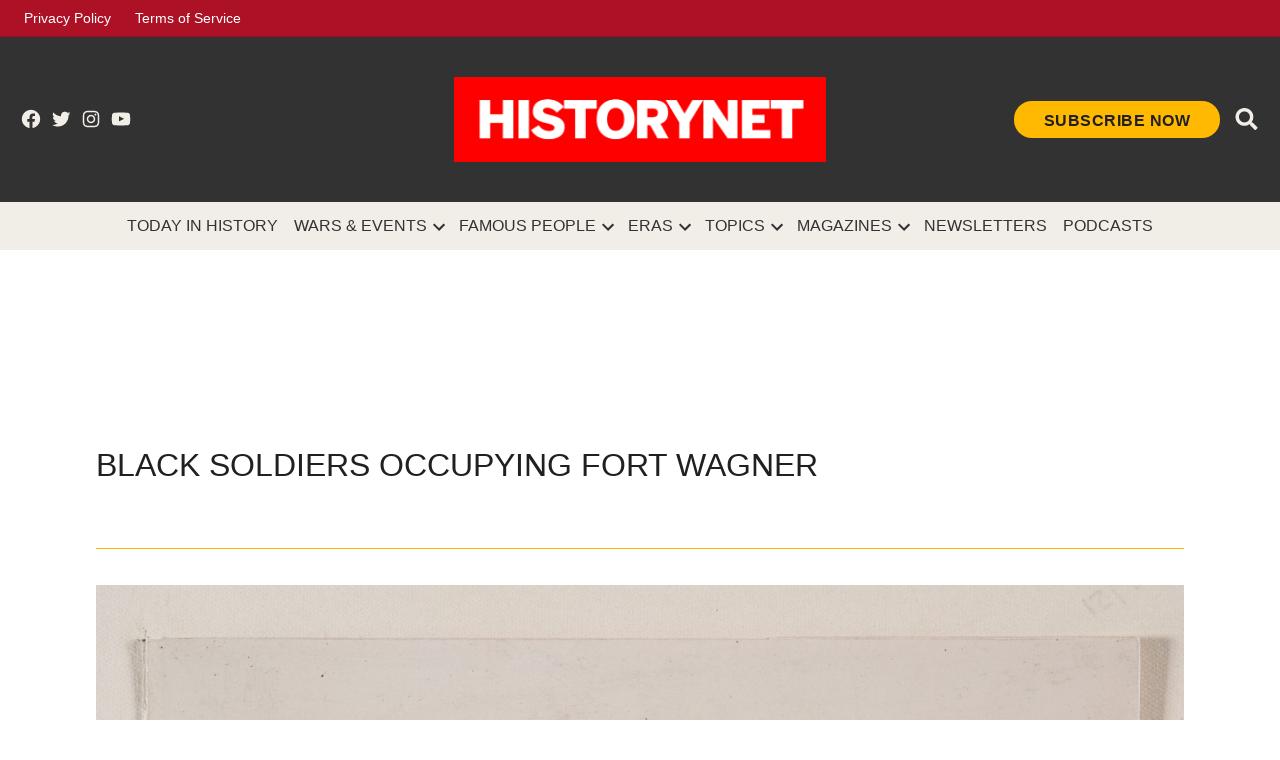

--- FILE ---
content_type: text/html; charset=utf-8
request_url: https://www.google.com/recaptcha/api2/aframe
body_size: 265
content:
<!DOCTYPE HTML><html><head><meta http-equiv="content-type" content="text/html; charset=UTF-8"></head><body><script nonce="Zv994EkljpheUueic25kiw">/** Anti-fraud and anti-abuse applications only. See google.com/recaptcha */ try{var clients={'sodar':'https://pagead2.googlesyndication.com/pagead/sodar?'};window.addEventListener("message",function(a){try{if(a.source===window.parent){var b=JSON.parse(a.data);var c=clients[b['id']];if(c){var d=document.createElement('img');d.src=c+b['params']+'&rc='+(localStorage.getItem("rc::a")?sessionStorage.getItem("rc::b"):"");window.document.body.appendChild(d);sessionStorage.setItem("rc::e",parseInt(sessionStorage.getItem("rc::e")||0)+1);localStorage.setItem("rc::h",'1768947212156');}}}catch(b){}});window.parent.postMessage("_grecaptcha_ready", "*");}catch(b){}</script></body></html>

--- FILE ---
content_type: application/javascript
request_url: https://www.historynet.com/wp-content/themes/newspack-theme/js/dist/amp-fallback.js?ver=1.0.0
body_size: 3173
content:
(function(e, a) { for(var i in a) e[i] = a[i]; }(window, /******/ (function(modules) { // webpackBootstrap
/******/ 	// The module cache
/******/ 	var installedModules = {};
/******/
/******/ 	// The require function
/******/ 	function __webpack_require__(moduleId) {
/******/
/******/ 		// Check if module is in cache
/******/ 		if(installedModules[moduleId]) {
/******/ 			return installedModules[moduleId].exports;
/******/ 		}
/******/ 		// Create a new module (and put it into the cache)
/******/ 		var module = installedModules[moduleId] = {
/******/ 			i: moduleId,
/******/ 			l: false,
/******/ 			exports: {}
/******/ 		};
/******/
/******/ 		// Execute the module function
/******/ 		modules[moduleId].call(module.exports, module, module.exports, __webpack_require__);
/******/
/******/ 		// Flag the module as loaded
/******/ 		module.l = true;
/******/
/******/ 		// Return the exports of the module
/******/ 		return module.exports;
/******/ 	}
/******/
/******/
/******/ 	// expose the modules object (__webpack_modules__)
/******/ 	__webpack_require__.m = modules;
/******/
/******/ 	// expose the module cache
/******/ 	__webpack_require__.c = installedModules;
/******/
/******/ 	// define getter function for harmony exports
/******/ 	__webpack_require__.d = function(exports, name, getter) {
/******/ 		if(!__webpack_require__.o(exports, name)) {
/******/ 			Object.defineProperty(exports, name, { enumerable: true, get: getter });
/******/ 		}
/******/ 	};
/******/
/******/ 	// define __esModule on exports
/******/ 	__webpack_require__.r = function(exports) {
/******/ 		if(typeof Symbol !== 'undefined' && Symbol.toStringTag) {
/******/ 			Object.defineProperty(exports, Symbol.toStringTag, { value: 'Module' });
/******/ 		}
/******/ 		Object.defineProperty(exports, '__esModule', { value: true });
/******/ 	};
/******/
/******/ 	// create a fake namespace object
/******/ 	// mode & 1: value is a module id, require it
/******/ 	// mode & 2: merge all properties of value into the ns
/******/ 	// mode & 4: return value when already ns object
/******/ 	// mode & 8|1: behave like require
/******/ 	__webpack_require__.t = function(value, mode) {
/******/ 		if(mode & 1) value = __webpack_require__(value);
/******/ 		if(mode & 8) return value;
/******/ 		if((mode & 4) && typeof value === 'object' && value && value.__esModule) return value;
/******/ 		var ns = Object.create(null);
/******/ 		__webpack_require__.r(ns);
/******/ 		Object.defineProperty(ns, 'default', { enumerable: true, value: value });
/******/ 		if(mode & 2 && typeof value != 'string') for(var key in value) __webpack_require__.d(ns, key, function(key) { return value[key]; }.bind(null, key));
/******/ 		return ns;
/******/ 	};
/******/
/******/ 	// getDefaultExport function for compatibility with non-harmony modules
/******/ 	__webpack_require__.n = function(module) {
/******/ 		var getter = module && module.__esModule ?
/******/ 			function getDefault() { return module['default']; } :
/******/ 			function getModuleExports() { return module; };
/******/ 		__webpack_require__.d(getter, 'a', getter);
/******/ 		return getter;
/******/ 	};
/******/
/******/ 	// Object.prototype.hasOwnProperty.call
/******/ 	__webpack_require__.o = function(object, property) { return Object.prototype.hasOwnProperty.call(object, property); };
/******/
/******/ 	// __webpack_public_path__
/******/ 	__webpack_require__.p = "";
/******/
/******/
/******/ 	// Load entry module and return exports
/******/ 	return __webpack_require__(__webpack_require__.s = "./newspack-theme/js/src/amp-fallback.js");
/******/ })
/************************************************************************/
/******/ ({

/***/ "./newspack-theme/js/src/amp-fallback.js":
/*!***********************************************!*\
  !*** ./newspack-theme/js/src/amp-fallback.js ***!
  \***********************************************/
/*! no static exports found */
/***/ (function(module, exports) {

eval("/**\n * File amp-fallback.js.\n *\n * AMP fallback JavaScript.\n */\n(function () {\n  // Shared variables\n  var headerContain = document.getElementById('masthead'),\n      searchToggle = document.getElementById('search-toggle');\n\n  if (null !== searchToggle) {\n    var headerSearch = document.getElementById('header-search'),\n        headerSearchInput = headerSearch.getElementsByTagName('input')[0],\n        searchToggleTextContain = searchToggle.getElementsByTagName('span')[0],\n        searchToggleTextDefault = searchToggleTextContain.innerText;\n    searchToggle.addEventListener('click', function () {\n      // Toggle the search visibility.\n      headerContain.classList.toggle('hide-header-search'); // Toggle screen reader text label and aria settings.\n\n      if (searchToggleTextDefault === searchToggleTextContain.innerText) {\n        searchToggleTextContain.innerText = newspackScreenReaderText.close_search;\n        headerSearch.setAttribute('aria-expanded', 'true');\n        searchToggle.setAttribute('aria-expanded', 'true');\n        headerSearchInput.focus();\n      } else {\n        searchToggleTextContain.innerText = searchToggleTextDefault;\n        headerSearch.setAttribute('aria-expanded', 'false');\n        searchToggle.setAttribute('aria-expanded', 'false');\n        searchToggle.focus();\n      }\n    }, false);\n  } // Menu toggle variables.\n\n\n  var mobileToggle = document.getElementsByClassName('mobile-menu-toggle'),\n      body = document.body,\n      mobileSidebar = document.getElementById('mobile-sidebar-fallback'),\n      desktopToggle = document.getElementsByClassName('desktop-menu-toggle'),\n      desktopSidebar = document.getElementById('desktop-sidebar-fallback'),\n      subpageToggle = document.getElementsByClassName('subpage-toggle');\n  /**\n   * @description Creates semi-transparent overlay behind menus.\n   * @param {string} maskId The ID to add to the div.\n   */\n\n  function createOverlay(maskId) {\n    var mask = document.createElement('div');\n    mask.setAttribute('class', 'overlay-mask');\n    mask.setAttribute('id', maskId);\n    document.body.appendChild(mask);\n  }\n  /**\n   * @description Removes semi-transparent overlay behind menus.\n   * @param {string} maskId The ID to use for the overlay.\n   */\n\n\n  function removeOverlay(maskId) {\n    var mask = document.getElementById(maskId);\n    mask.parentNode.removeChild(mask);\n  }\n  /**\n   * @description Opens specifed slide-out menu.\n   * @param {string} menuClass  The class to add to the body to toggle menu visibility.\n   * @param {string} openButton The button used to open the menu.\n   * @param {string} maskId     The ID to use for the overlay.\n   */\n\n\n  function openMenu(menuClass, openButton, maskId) {\n    body.classList.add(menuClass);\n    openButton.focus();\n    createOverlay(maskId);\n  }\n  /**\n   * @description Closes specifed slide-out menu.\n   * @param {string} menuClass  The class to remove from the body to toggle menu visibility.\n   * @param {string} openButton The button used to open the menu.\n   * @param {string} maskId The ID to use for the overlay.\n   */\n\n\n  function closeMenu(menuClass, openButton, maskId) {\n    body.classList.remove(menuClass);\n    openButton.focus();\n    removeOverlay(maskId);\n  } // Mobile menu fallback.\n\n\n  var _loop = function _loop(i) {\n    var mobileOpenButton = headerContain.querySelector('.mobile-menu-toggle'),\n        mobileCloseButton = mobileSidebar.querySelector('.mobile-menu-toggle');\n    mobileToggle[i].addEventListener('click', function () {\n      if (body.classList.contains('mobile-menu-opened')) {\n        closeMenu('mobile-menu-opened', mobileOpenButton, 'mask-mobile');\n      } else {\n        openMenu('mobile-menu-opened', mobileCloseButton, 'mask-mobile');\n      }\n    }, false);\n  };\n\n  for (var i = 0; i < mobileToggle.length; i++) {\n    _loop(i);\n  } // Desktop menu (AKA slide-out sidebar) fallback.\n\n\n  var _loop2 = function _loop2(_i) {\n    var desktopOpenButton = headerContain.querySelector('.desktop-menu-toggle'),\n        desktopCloseButton = desktopSidebar.querySelector('.desktop-menu-toggle');\n\n    desktopToggle[_i].addEventListener('click', function () {\n      if (body.classList.contains('desktop-menu-opened')) {\n        closeMenu('desktop-menu-opened', desktopOpenButton, 'mask-desktop');\n      } else {\n        openMenu('desktop-menu-opened', desktopCloseButton, 'mask-desktop');\n      }\n    }, false);\n  };\n\n  for (var _i = 0; _i < desktopToggle.length; _i++) {\n    _loop2(_i);\n  } // 'Subpage' menu fallback.\n\n\n  if (0 < subpageToggle.length) {\n    (function () {\n      var subpageSidebar = document.getElementById('subpage-sidebar-fallback'),\n          subpageOpenButton = headerContain.querySelector('.subpage-toggle'),\n          subpageCloseButton = subpageSidebar.querySelector('.subpage-toggle');\n\n      for (var _i2 = 0; _i2 < subpageToggle.length; _i2++) {\n        subpageToggle[_i2].addEventListener('click', function () {\n          if (body.classList.contains('subpage-menu-opened')) {\n            closeMenu('subpage-menu-opened', subpageOpenButton, 'mask-subpage');\n          } else {\n            openMenu('subpage-menu-opened', subpageCloseButton, 'mask-subpage');\n          }\n        }, false);\n      }\n    })();\n  } // Add listener to the menu overlays, so they can be closed on click.\n\n\n  document.addEventListener('click', function (e) {\n    if (e.target && e.target.className === 'overlay-mask') {\n      var maskId = e.target.id;\n      var menu = maskId.split('-');\n      body.classList.remove(menu[1] + '-menu-opened');\n      removeOverlay(maskId);\n    }\n  }); // Sticky header fallback animation\n\n  if (body.classList.contains('h-stk') && body.classList.contains('h-sub') && (body.classList.contains('single-featured-image-behind') || body.classList.contains('single-featured-image-beside'))) {\n    var scrollTimer,\n        lastScrollFireTime = 0;\n\n    window.onscroll = function () {\n      toggleHeaderClass();\n    };\n    /**\n     * @description Limit onscroll checkes and add CSS class when scrolled least 200px down the page.\n     */\n\n\n    function toggleHeaderClass() {\n      var scrollBarPosition = window.pageYOffset,\n          minScrollTime = 100,\n          now = new Date().getTime();\n\n      if (!scrollTimer) {\n        if (now - lastScrollFireTime > 3 * minScrollTime) {\n          lastScrollFireTime = now;\n        }\n\n        scrollTimer = setTimeout(function () {\n          scrollTimer = null;\n          lastScrollFireTime = new Date().getTime();\n        }, minScrollTime);\n      } // At specifiv position do what you want\n\n\n      if (200 >= scrollBarPosition) {\n        headerContain.classList.remove('head-scroll');\n      } else {\n        headerContain.classList.add('head-scroll');\n      }\n    }\n  } // Comments toggle fallback.\n\n\n  var commentsToggle = document.getElementById('comments-toggle'); // Make sure comments exist before going any further.\n\n  if (null !== commentsToggle) {\n    var commentsWrapper = document.getElementById('comments-wrapper'),\n        commentsToggleTextContain = commentsToggle.getElementsByTagName('span')[0];\n    commentsToggle.addEventListener('click', function () {\n      if (commentsWrapper.classList.contains('comments-hide')) {\n        commentsWrapper.classList.remove('comments-hide');\n        commentsToggleTextContain.innerText = newspackScreenReaderText.collapse_comments;\n      } else {\n        commentsWrapper.classList.add('comments-hide');\n        commentsToggleTextContain.innerText = newspackScreenReaderText.expand_comments;\n      }\n    }, false);\n  } // Checkout toggle fallback.\n\n\n  var orderDetailToggle = document.getElementById('toggle-order-details'); // Make sure checkout details exist before going any further.\n\n  if (null !== orderDetailToggle) {\n    var orderDetailWrapper = document.getElementById('order-details-wrapper'),\n        orderDetailToggleTextContain = orderDetailToggle.getElementsByTagName('span')[0],\n        hideOrderDetails = newspackScreenReaderText.hide_order_details,\n        showOrderDetails = newspackScreenReaderText.show_order_details;\n    orderDetailToggle.addEventListener('click', function () {\n      if (orderDetailWrapper.classList.contains('order-details-hidden')) {\n        orderDetailWrapper.classList.remove('order-details-hidden');\n        orderDetailToggle.classList.remove('order-details-hidden');\n        orderDetailToggleTextContain.innerText = hideOrderDetails;\n      } else {\n        orderDetailWrapper.classList.add('order-details-hidden');\n        orderDetailToggle.classList.add('order-details-hidden');\n        orderDetailToggleTextContain.innerText = showOrderDetails;\n      }\n    }, false);\n  } // AMP sticky ad polyfills.\n\n\n  var stickyAdClose = document.querySelector('.newspack_sticky_ad__close');\n  var stickyAd = document.querySelector('.newspack_global_ad.sticky');\n\n  if (stickyAdClose && stickyAd) {\n    window.googletag = window.googletag || {\n      cmd: []\n    };\n    window.googletag.cmd.push(function () {\n      var initialBodyPadding = body.style.paddingBottom; // Add padding to body to accommodate the sticky ad.\n\n      window.googletag.pubads().addEventListener('slotRenderEnded', function (event) {\n        var renderedSlotId = event.slot.getSlotElementId();\n        var stickyAdSlot = stickyAd.querySelector('#' + renderedSlotId);\n\n        if (stickyAdSlot) {\n          stickyAd.classList.add('active');\n          body.style.paddingBottom = stickyAd.clientHeight + 'px';\n        }\n      });\n      stickyAdClose.addEventListener('click', function () {\n        stickyAd.parentElement.removeChild(stickyAd); // Reset body padding.\n\n        body.style.paddingBottom = initialBodyPadding;\n      });\n    });\n  }\n})();\n\n//# sourceURL=webpack:///./newspack-theme/js/src/amp-fallback.js?");

/***/ })

/******/ })));

--- FILE ---
content_type: application/javascript; charset=utf-8
request_url: https://fundingchoicesmessages.google.com/f/AGSKWxVQ4ppYB3MUMHVJ3gooqP48_BUGte64e6iBAHEkTxrmXpLJ2dS9egOE61Tp3jBWJ4P5x20ruknOqJY8uHWUUnnBrKQP8O3jXmA8lv9bKdXdXVPx3VKthIdrPrQNboXH8ADo8qV7ssQ9sWPfp3ut9OQDHMh8-WwhmeAPH6Jn1okxhnEDwssC1u_8tLpk/_/sponsored-banner-/js_adv-_advsetup./ad/index_/ads?id=
body_size: -1293
content:
window['8eac748f-be71-422f-beed-f7ad2b2f528d'] = true;